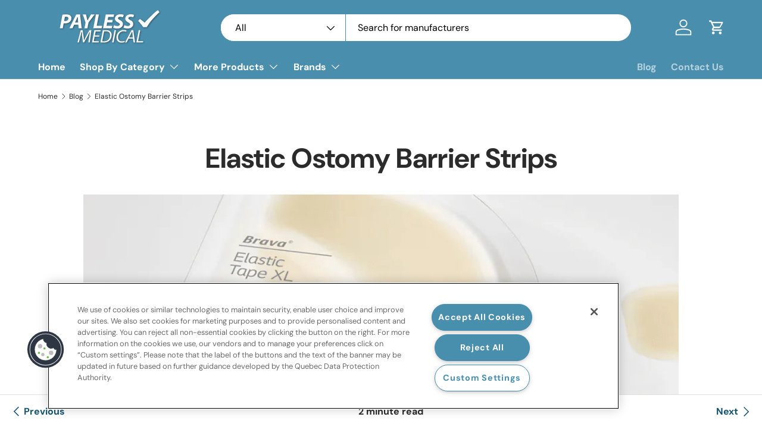

--- FILE ---
content_type: text/plain;charset=UTF-8, text/javascript
request_url: https://lytx.io/lytx.js?account=1b624d85-27ea-4adf-a804-f86101a87531
body_size: 5691
content:
//! Copyright 2026 Lytx.io All rights reserved.
(function () {

const lytxDataLayer =  [
];
if(window.lytxDataLayer){
  window.lytxDataLayer.push(
  {site:"Payless Medical",tag:"1b624d85-27ea-4adf-a804-f86101a87531",events:lytxDataLayer,tracked:[]}
  )
}else{
  window.lytxDataLayer = [
  {site:"Payless Medical",tag:"1b624d85-27ea-4adf-a804-f86101a87531",events:lytxDataLayer,tracked:[]}
  ]
} 
var __defProp = Object.defineProperty;
var __getOwnPropSymbols = Object.getOwnPropertySymbols;
var __hasOwnProp = Object.prototype.hasOwnProperty;
var __propIsEnum = Object.prototype.propertyIsEnumerable;
var __defNormalProp = (obj, key, value) => key in obj ? __defProp(obj, key, { enumerable: true, configurable: true, writable: true, value }) : obj[key] = value;
var __spreadValues = (a, b) => {
  for (var prop in b || (b = {}))
    if (__hasOwnProp.call(b, prop))
      __defNormalProp(a, prop, b[prop]);
  if (__getOwnPropSymbols)
    for (var prop of __getOwnPropSymbols(b)) {
      if (__propIsEnum.call(b, prop))
        __defNormalProp(a, prop, b[prop]);
    }
  return a;
};

// src/templates/trackWebEvents.ts
function trackEvents(account, platformName = "web", event = null, macros) {
  let data = {};
  const macrosObj = {};
  if (platformName == "tv") {
    const macrosArr = macros.split("&");
    macrosArr.forEach((element) => {
      const [key, value] = element.split("=");
      macrosObj[key] = value;
    });
    data = {
      custom_data: macrosObj || void 0,
      client_page_url: macrosObj["client_page_url"] || void 0,
      event: event != null ? event : "screen_view",
      screen_height: Number(macrosObj["screen_height"].replace(/\D/g, "")) || void 0,
      screen_width: Number(macrosObj["screen_width"].replace(/\D/g, "")) || void 0,
      rid: macrosObj["rid"] || void 0,
      browser: macrosObj["browser"] || void 0,
      operating_system: macrosObj["operatingSytem"] || void 0,
      device_type: macrosObj["deviceType"] || void 0
    };
  } else {
    data = {
      referer: document.referrer,
      event: event != null ? event : "page_view",
      client_page_url: window.location.href,
      screen_height: window.screen.height,
      screen_width: window.screen.width
    };
  }
  (async () => {
    const req = await window.fetch(
      `https://lytx.io/trackWebEvent?account=${account}&platform=${platformName}`,
      // `/trackWebEvent?account=${account}&platform=${platformName}`,
      {
        method: "POST",
        body: JSON.stringify(data),
        headers: {
          "Content-Type": "application/json"
        }
      }
    );
    if (req.ok) {
      const resp = await req.json();
      if (window.lytxDataLayer) {
        if (resp.status == 201) {
          window.lytxDataLayer[0].rid = resp.rid;
        }
      }
    }
  })();
}

// src/templates/vendors/google.ts
function googleTagScript(id) {
  return {
    async: true,
    src: `https://www.googletagmanager.com/gtag/js?id=${id}`,
    id,
    callBack: (id2) => {
      window.dataLayer = window.dataLayer || [];
      if (window.gtag_lytx) {
        const gtag_lytx = function() {
          window.dataLayer.push(arguments);
        };
        window.gtag_lytx = gtag_lytx;
        gtag_lytx("config", /* @__PURE__ */ new Date());
        gtag_lytx("config", id2);
      } else {
        const gtagScript = document.createElement("script");
        gtagScript.innerHTML = `
          window.dataLayer = window.dataLayer || [];
          function gtag_lytx(){window.dataLayer.push(arguments);}
          gtag_lytx('js', new Date());

          gtag_lytx('config', '${id2}');
          `;
        const scriptTags = document.head.querySelectorAll("script");
        let scriptPlacement = document.head.children[0];
        if (scriptTags) {
          const scripts = [...scriptTags];
          const activeGscript = scripts.filter((val) => val.src.includes(`id=${id2}`));
          try {
            scriptPlacement = activeGscript[0].nextSibling;
          } catch (error) {
            console.log(error);
          }
        }
        if (!scriptPlacement) {
          scriptPlacement = document.getElementsByTagName("script")[0];
        }
        scriptPlacement.parentNode.insertBefore(gtagScript, scriptPlacement);
      }
    }
  };
}
function manualGoogleConversion(send_to, options) {
  function gtag_report_conversion(url) {
    var callback = function() {
      if (typeof url != "undefined") {
        window.location = url;
      }
    };
    window.gtag_lytx("event", "conversion", __spreadValues({
      "send_to": send_to,
      "event_callback": callback
    }, options));
    return false;
  }
  gtag_report_conversion();
}
function googleConversion(GoogleCommand, id, type, value) {
  const options = {};
  if (GoogleCommand == "config") {
    if (window.lytxApi.debugMode) {
      console.log("Google Event is : ", type, GoogleCommand, id, value);
    }
    options[`${type}`] = value;
    try {
      if (window.gtag_lytx) {
        window.gtag_lytx(GoogleCommand, id, options);
      } else {
        const gtagScript = document.createElement("script");
        gtagScript.innerHTML = `
          gtag_lytx('${GoogleCommand}', '${id}', {
          '${type}': '${value}'
          });
          `;
        let scriptPlacement = document.head.children[0];
        if (!scriptPlacement) {
          scriptPlacement = document.getElementsByTagName("script")[0];
        }
        scriptPlacement.parentNode.insertBefore(gtagScript, scriptPlacement);
      }
    } catch (error) {
      console.log(error);
    }
  } else if (GoogleCommand == "event") {
    if (window.lytxApi.debugMode) {
      console.log("Google Event is : ", type, GoogleCommand, id, value);
    }
    if (type == "conversion") {
      manualGoogleConversion(id, { value });
    }
  }
}

// src/templates/vendors/quantcast.ts
function quantcastScript(label) {
  return {
    async: true,
    src: (document.location.protocol == "https:" ? "https://secure" : "http://edge") + ".quantserve.com/quant.js",
    element: "script",
    callBack: (id) => {
      window._qevents = window._qevents || [];
      if (window.lytxApi.debugMode) {
        console.log("Quantcast label is : ", label);
      }
      const qStructure = {
        "qacct": id,
        "labels": label != null ? label : "_fp.event.PageView"
      };
      if (label) {
        qStructure.event = "refresh";
      }
      window._qevents.push(qStructure);
    }
  };
}

// src/templates/vendors/simplfi.ts
function simplfiScript(id) {
  return {
    async: true,
    src: `https://tag.simpli.fi/sifitag/${id}`,
    element: "script"
  };
}

// src/templates/vendors/meta.ts
function metaScript(config) {
  const { metaId, eventName, scriptInit } = config;
  let init = scriptInit != null ? scriptInit : false;
  let event = eventName != null ? eventName : "PageView";
  let id = metaId != null ? metaId : "";
  const facebookPixelStandardEvents = [
    "AddPaymentInfo",
    "AddToCart",
    "AddToWishlist",
    "CompleteRegistration",
    "Contact",
    "CustomizeProduct",
    "Donate",
    "FindLocation",
    "InitiateCheckout",
    "Lead",
    "PageView",
    "Purchase",
    "Schedule",
    "Search",
    "StartTrial",
    "SubmitApplication",
    "Subscribe",
    "ViewContent"
  ];
  if (init) {
    !function(f, b, e, v, n, t, s) {
      if (f.fbq)
        return;
      n = f.fbq = function() {
        n.callMethod ? (
          //@ts-expect-error
          n.callMethod.apply(n, arguments)
        ) : n.queue.push(arguments);
      };
      if (!f._fbq)
        f._fbq = n;
      n.push = n;
      n.loaded = true;
      n.version = "2.0";
      n.queue = [];
      t = b.createElement(e);
      t.async = true;
      t.src = v;
      s = b.getElementsByTagName(e)[0];
      s.parentNode.insertBefore(t, s);
    }(
      window,
      document,
      "script",
      "https://connect.facebook.net/en_US/fbevents.js"
    );
  }
  if (window.fbq) {
    if (init) {
      window.fbq("init", `${id}`);
    }
    if (facebookPixelStandardEvents.includes(event)) {
      window.fbq("track", event);
    } else {
      window.fbq("trackCustom", event);
    }
  }
}

// src/templates/vendors/linkedin.ts
function linkedinScript(id) {
  const _linkedin_partner_id = id;
  window._linkedin_data_partner_ids = window._linkedin_data_partner_ids || [];
  window._linkedin_data_partner_ids.push(_linkedin_partner_id);
  (function(l) {
    if (!l) {
      window.lintrk = function(a, b2) {
        window.lintrk.q.push([a, b2]);
      };
      window.lintrk.q = [];
    }
    var s = document.getElementsByTagName("script")[0];
    var b = document.createElement("script");
    b.type = "text/javascript";
    b.async = true;
    b.src = "https://snap.licdn.com/li.lms-analytics/insight.min.js";
    s.parentNode.insertBefore(b, s);
  })(window.lintrk);
}

// src/templates/vendors/clickcease.ts
function clickCeaseScript() {
  return {
    async: true,
    src: "https://www.clickcease.com/monitor/stat.js",
    type: "text/javascript"
  };
}

// src/templates/lytxpixel.ts
function createScriptElement(src, async, type) {
  const script = document.createElement("script");
  script.src = src;
  script.async = async;
  let scriptPlacement = document.head.children[0];
  if (!scriptPlacement) {
    scriptPlacement = document.getElementsByTagName("script")[0];
  }
  if (type) {
    script.type = type;
  }
  scriptPlacement.parentNode.insertBefore(script, scriptPlacement);
}
function decodeHtmlEntities(str) {
  return str.replaceAll(/&#39;/g, "'").replaceAll(/&quot;/g, '"').replaceAll(/&gt;/g, ">").replaceAll(/&lt;/g, "<").replaceAll(/&amp;/g, "&");
}
function customScript(script) {
  if (window.lytxApi.debugMode) {
    console.info("Custom script is : ", script);
  }
  try {
    let parsedScript = decodeHtmlEntities(script);
    const createCustomScript = document.createElement("script");
    createCustomScript.innerHTML = parsedScript;
    const scriptPlacement = document.getElementsByTagName("script")[0];
    scriptPlacement.parentNode.insertBefore(createCustomScript, scriptPlacement);
  } catch (error) {
    console.error(error);
  }
}
function splitQueryParams(split, queryParams, skipSmallSplit = false) {
  let keys;
  if (!skipSmallSplit && typeof split != "string") {
    keys = split.map((values) => {
      let smallSplit = values.split("=");
      return { key: smallSplit[0], val: smallSplit[1] };
    });
  } else if (skipSmallSplit && typeof split == "string") {
    let smallSplit = split.split("=");
    keys = [
      {
        key: smallSplit[0],
        val: smallSplit[1]
      }
    ];
  }
  let allowed = true;
  queryParams.forEach((val, key) => {
    let check = keys.find((value) => value.key == key && value.val == val);
    if (!check)
      allowed = false;
  });
  return allowed;
}
function updateEventRecord(trackedEvent) {
  var _a;
  if (window.lytxDataLayer && window.lytxDataLayer.length > 1) {
    (_a = window.lytxDataLayer.find((layer) => layer.tag == window.lytxApi.currentSiteConfig.tag)) == null ? void 0 : _a.tracked.push(trackedEvent);
  } else {
    window.lytxDataLayer[0].tracked.push(trackedEvent);
  }
}
function trackCustomRecord(event) {
  if (window.lytxApi.track_web_events) {
    window.lytxApi.trackCustomEvents(window.lytxApi.currentSiteConfig.tag, window.lytxApi.platform, { custom: event.event_name });
    if (window.lytxApi.debugMode) {
      console.trace("Event tracked is", event.event_name);
    }
  }
}
function handleThirdPartyConfigScripts(ev) {
  const { metaEvent, linkedinEvent, SimplfiPixelid, googleadsscript, googleanalytics, clickCease, QuantcastPixelId, googleadsconversion } = ev;
  if (metaEvent) {
    metaScript({ metaId: ev.metaEvent, scriptInit: true });
  }
  if (linkedinEvent) {
    linkedinScript(linkedinEvent);
  }
  if (SimplfiPixelid) {
    const newScript = simplfiScript(SimplfiPixelid);
    createScriptElement(newScript.src, newScript.async);
  }
  if (googleanalytics) {
    const newScript = googleTagScript(googleanalytics);
    createScriptElement(newScript.src, true);
    newScript.callBack(newScript.id);
  }
  if (QuantcastPixelId) {
    const newScript = quantcastScript();
    createScriptElement(newScript.src, true);
    newScript.callBack(QuantcastPixelId);
  }
  if (clickCease && clickCease == "enabled") {
    const newScript = clickCeaseScript();
    createScriptElement(
      newScript.src,
      newScript.async,
      newScript.type
    );
  }
  if (googleadsscript) {
    const newScript = googleTagScript(googleadsscript);
    createScriptElement(newScript.src, true);
    newScript.callBack(newScript.id);
  }
  if (ev.customScript) {
    customScript(ev.customScript);
  }
  if (googleadsconversion) {
    try {
      const parsedValue = JSON.parse(googleadsconversion);
      parsedValue.forEach(
        (val) => googleConversion(val.GoogleCommand, val.id, val.type, val.value)
      );
    } catch (error) {
      console.log(error);
    }
  }
}
function handleParameters(ev) {
  const { parameters } = ev;
  if (parameters.startsWith(".")) {
    return parameters;
  }
  if (parameters.startsWith("#")) {
    return parameters;
  }
  return `[${ev.parameters}]`;
}
function waitForAllElements(selector, callback, options = {
  timeout: 1e4,
  targetNode: document.body,
  observerOptions: { childList: true, subtree: true }
}) {
  const nodes = document.querySelectorAll(selector);
  const elements = Array.from(nodes);
  if (elements.length > 0) {
    callback(elements);
    if (window.lytxApi.debugMode) {
      console.log(`Element list found for ${selector} see list here`, elements);
    }
    return;
  }
  if (window.lytxApi.debugMode) {
    console.log(`Element list not found for ${selector}`);
  }
  const timeoutId = setTimeout(() => {
    if (observer)
      observer.disconnect();
  }, options.timeout);
  let throttled = false;
  const checkForElement = () => {
    if (throttled)
      return;
    throttled = true;
    setTimeout(() => {
      const nodes2 = document.querySelectorAll(selector);
      const elements2 = Array.from(nodes2);
      if (elements2.length > 0) {
        if (window.lytxApi.debugMode) {
          console.log(`Element list found for ${selector} after initial delay see list here`, elements2);
        }
        observer.disconnect();
        clearTimeout(timeoutId);
        callback(elements2);
      }
      throttled = false;
    }, 50);
  };
  const observer = new MutationObserver(checkForElement);
  observer.observe(options.targetNode, options.observerOptions);
}
function waitForElement(selector, callback, options = {
  timeout: 1e4,
  targetNode: document.body,
  observerOptions: { childList: true, subtree: true }
}) {
  const element = document.querySelector(selector);
  if (element) {
    callback(element);
    if (window.lytxApi.debugMode) {
      console.log(`Element found for ${selector}`, element);
    }
    return;
  }
  if (window.lytxApi.debugMode) {
    console.log(`Element not found for ${selector}`);
  }
  const timeoutId = setTimeout(() => {
    if (observer)
      observer.disconnect();
  }, options.timeout);
  let throttled = false;
  const checkForElement = () => {
    if (throttled)
      return;
    throttled = true;
    setTimeout(() => {
      const element2 = document.querySelector(selector);
      if (element2) {
        if (window.lytxApi.debugMode) {
          console.log(`Element found for ${selector} after initial delay`, element2);
        }
        observer.disconnect();
        clearTimeout(timeoutId);
        callback(element2);
      }
      throttled = false;
    }, 50);
  };
  const observer = new MutationObserver(checkForElement);
  observer.observe(options.targetNode, options.observerOptions);
}
function handleInteraction(ev) {
  const { metaEvent, linkedinEvent, SimplfiPixelid, googleadsscript, googleanalytics, clickCease, QuantcastPixelId, QuantCastPixelLabel, googleadsconversion } = ev;
  updateEventRecord(ev);
  trackCustomRecord(ev);
  if (metaEvent) {
    metaScript({ metaId: ev.metaEvent, eventName: ev.event_name });
  }
  if (linkedinEvent) {
    if (linkedinEvent != void 0)
      linkedinScript(linkedinEvent);
  }
  if (SimplfiPixelid) {
    const newScript = simplfiScript(SimplfiPixelid);
    createScriptElement(newScript.src, newScript.async);
  }
  if (googleanalytics) {
  }
  if (QuantcastPixelId && QuantCastPixelLabel) {
    const newQEvent = quantcastScript(QuantCastPixelLabel);
    newQEvent.callBack(QuantcastPixelId);
  }
  if (clickCease && clickCease == "enabled") {
  }
  if (googleadsscript) {
  }
  if (googleadsconversion) {
    try {
      const parsedValue = JSON.parse(
        googleadsconversion
      );
      for (const val of parsedValue) {
        manualGoogleConversion(val.id, { value: val.value });
      }
    } catch (error) {
      console.warn(error);
    }
  }
}
function handleRule(ev, type) {
  const { rules, paramConfig } = ev;
  let queryAll = false;
  const delay = { enabled: false, amount: 0 };
  let iframe = false;
  let allElems = null;
  let elem = null;
  let parseConfig = null;
  let clicked = false;
  const elemParams = handleParameters(ev);
  if (paramConfig) {
    const checkConfig = handleParseConfig(ev);
    parseConfig = checkConfig.parseConfig;
    iframe = checkConfig.iframe;
    delay.amount = checkConfig.delay.amount;
    delay.enabled = checkConfig.delay.enabled;
    if (parseConfig) {
      if (parseConfig.querySelectorAll) {
        if (parseConfig.querySelectorAll == "all") {
          queryAll = true;
        }
      }
    }
  }
  if (rules == "click") {
    if (queryAll) {
      waitForAllElements(elemParams, (elements) => {
        elements.forEach((element, index) => {
          if (parseConfig && typeof parseConfig.querySelectorAll != "boolean" && typeof parseConfig.querySelectorAll != "string") {
            let querySelecIndex = parseConfig.querySelectorAll;
            if (querySelecIndex != index)
              return;
          }
          element.addEventListener("click", () => {
            handleInteraction(ev);
          });
        });
      });
    } else {
      waitForElement(elemParams, (element) => {
        element.addEventListener("click", () => {
          handleInteraction(ev);
        });
      });
    }
  }
  if (rules == "submit") {
    waitForElement(elemParams, (element) => {
      element.addEventListener("submit", () => {
        handleInteraction(ev);
      });
    });
  }
}
function handleParseConfig(ev) {
  const { paramConfig } = ev;
  let parseConfig = null;
  let iframe = false;
  const delay = { enabled: false, amount: 0 };
  if (paramConfig) {
    try {
      if (ev.paramConfig.includes("&quot;")) {
        let rawStr = ev.paramConfig.replaceAll("&quot;", '"');
        parseConfig = JSON.parse(rawStr);
      } else {
        parseConfig = JSON.parse(ev.paramConfig);
      }
    } catch (error) {
      console.warn(error);
    }
    if (parseConfig) {
      if (parseConfig.delay) {
        delay.amount = Number(parseConfig.delay);
        delay.enabled = true;
      }
      if (parseConfig.iframe) {
        iframe = true;
      }
    }
  }
  return { parseConfig, iframe, delay };
}
function handleCondition(ev, url) {
  const { condition, parameters } = ev;
  if (window.lytxApi.debugMode) {
    console.info(`Handling condition for condition ${ev.condition} and event ${ev.event_name}`);
  }
  if (condition == "path") {
    if (parameters == "*") {
      handleThirdPartyConfigScripts(ev);
    } else {
      const parsedUrl = url != null ? url : new URL(window.location.href);
      const path = url && url.pathname ? url.pathname : window.location.pathname;
      const queryParams = parsedUrl.searchParams;
      let queryParamCheck = true;
      try {
        if (ev.query_parameters) {
          if (ev.query_parameters.includes("&")) {
            let split = ev.query_parameters.split("&");
            queryParamCheck = splitQueryParams(split, queryParams);
          } else {
            queryParamCheck = splitQueryParams(ev.query_parameters, queryParams);
          }
        }
      } catch (error) {
        queryParamCheck = true;
      }
      if (path.includes(ev.parameters) && queryParamCheck) {
        if (ev.SimplfiPixelid) {
          const newScript = simplfiScript(ev.SimplfiPixelid);
          createScriptElement(newScript.src, newScript.async);
          updateEventRecord(ev);
        }
        if (ev.QuantcastPixelId && ev.QuantCastPixelLabel) {
          const newQEvent = quantcastScript(ev.QuantCastPixelLabel);
          newQEvent.callBack(ev.QuantcastPixelId);
        }
        if (ev.googleadsconversion) {
          try {
            const parsedValue = JSON.parse(ev.googleadsconversion);
            parsedValue.forEach(
              (val) => googleConversion(
                val.GoogleCommand,
                val.id,
                val.type,
                val.value
              )
            );
          } catch (error) {
            console.log(error);
          }
        }
      }
    }
  } else if (condition == "dom element" || condition == "element") {
    handleRule(ev, "interaction");
  } else if (condition == "form field filled") {
  }
}
function parseData(data = null, config, track_web_events, platformName) {
  const pageUrl = new URL(window.location.href);
  const debug = pageUrl.searchParams.has("lytxDebug");
  if (window.lytxDataLayer.length < 2) {
    console.log(`Lytx script is working 🔥🔥🔥${debug ? "🐛🐛🐛 debug enabled" : ""}`);
  }
  function loadLytxEvents(url = new URL(window.location.href)) {
    if (data) {
      if (window.lytxDataLayer.length < 2) {
        console.log(
          "⚡⚡⚡⚡ See Defined Lytx Events Here ⚡⚡⚡⚡ -->",
          window.lytxDataLayer
        );
      }
      try {
        for (const ev of data) {
          handleCondition(ev, url);
        }
      } catch (error) {
        console.log(error);
      }
    }
  }
  window.lytxApi = {
    emit: loadLytxEvents,
    event: trackEvents,
    debugMode: debug,
    platform: platformName,
    currentSiteConfig: config,
    track_web_events,
    trackCustomEvents: trackEvents,
    rid: () => {
      if (window.lytxDataLayer) {
        let ridVal = null;
        window.lytxDataLayer.forEach((layer) => {
          if (layer.rid) {
            ridVal = layer.rid;
          }
        });
        return ridVal;
      } else {
        return null;
      }
    }
  };
  loadLytxEvents();
}

parseData(lytxDataLayer,{site:"Payless Medical",tag:"1b624d85-27ea-4adf-a804-f86101a87531"},true,'web');

trackEvents("1b624d85-27ea-4adf-a804-f86101a87531",'web',null,'');
})();
